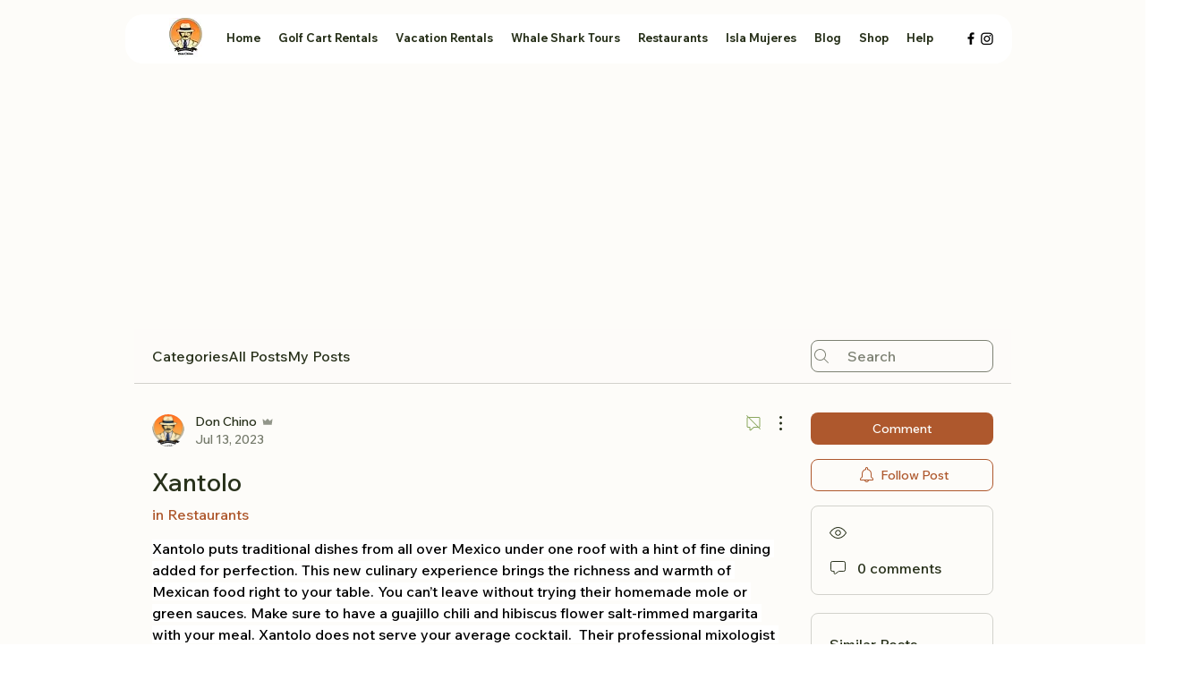

--- FILE ---
content_type: text/html; charset=utf-8
request_url: https://www.google.com/recaptcha/api2/aframe
body_size: 268
content:
<!DOCTYPE HTML><html><head><meta http-equiv="content-type" content="text/html; charset=UTF-8"></head><body><script nonce="oWzB3x6jG3pUnqch12kkpg">/** Anti-fraud and anti-abuse applications only. See google.com/recaptcha */ try{var clients={'sodar':'https://pagead2.googlesyndication.com/pagead/sodar?'};window.addEventListener("message",function(a){try{if(a.source===window.parent){var b=JSON.parse(a.data);var c=clients[b['id']];if(c){var d=document.createElement('img');d.src=c+b['params']+'&rc='+(localStorage.getItem("rc::a")?sessionStorage.getItem("rc::b"):"");window.document.body.appendChild(d);sessionStorage.setItem("rc::e",parseInt(sessionStorage.getItem("rc::e")||0)+1);localStorage.setItem("rc::h",'1768943766920');}}}catch(b){}});window.parent.postMessage("_grecaptcha_ready", "*");}catch(b){}</script></body></html>